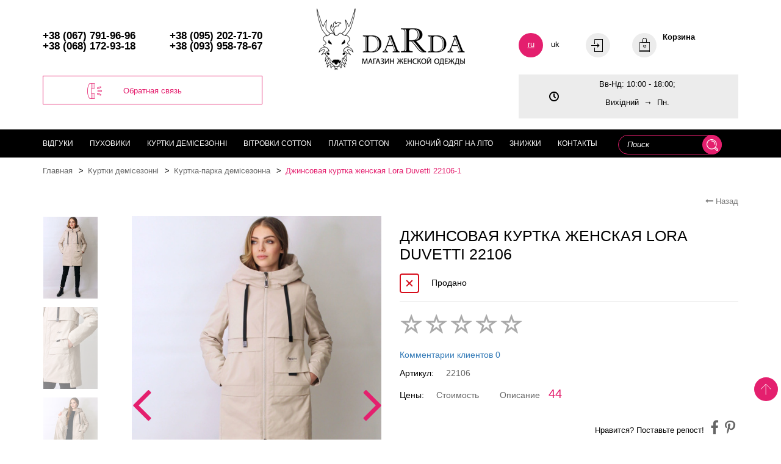

--- FILE ---
content_type: text/html; charset=UTF-8
request_url: https://darda.com.ua/magazin/dzhinsovaya-kurtka-zhenskaya-lora-duvetti-22106.html
body_size: 14537
content:
<!DOCTYPE html><html lang="ru"><head><link rel="shortcut icon" href="/img/fav.ico" type="image/ico"><meta charset="UTF-8"/><meta name="viewport" content="width=device-width, initial-scale=1"><title>Джинсовая куртка женская Lora Duvetti 22106 купить Украине</title><meta name="description" content="Купить Джинсовую Куртку Парку на весну 2022 без посредников ❤️ Стильные женские джинсовые куртки утепленные демисезонные "><meta name="keywords" content=""><meta name="robots" content="index, follow"><meta property="og:description" content="Купить Джинсовую Куртку Парку на весну 2022 без посредников ❤️ Стильные женские джинсовые куртки утепленные демисезонные "><meta property="og:image" content="https://storage.darda.com.ua/source/product/22106/dzhinsovaya-kurtka-zhenskaya-22106.jpg"><link href="https://darda.com.ua/magazin/dzhinsovaya-kurtka-zhenskaya-lora-duvetti-22106.html" rel="canonical"><link href="/uk/magazin/dzhinsovaya-kurtka-zhenskaya-lora-duvetti-22106.html" rel="alternate" hreflang="uk"><link href="/assets/css-compress/8383db4eb1d450b338818971562b9861.css?v=1659422097" rel="stylesheet"><script type="text/javascript">window.rating_34587ebe={"displayOnly":true,"size":"sm","language":"ru"};
window.rating_03be5b08={"size":"md","step":1,"language":"ru"};
var links={"colors":"/catalog/size-list","urladd":"/cart/addtocart","urlget":"/cart/get","urlcart":"/cart/cart","urlcount":"/cart/count","urlchange":"/cart/change","urlclear":"/cart/clear","urldel":"/cart/del","urlpopup":"/cart/preview","login":"/user/sign-in/login"};
var vars={"is_guest":true};</script> <meta name="csrf-param" content="_csrf"><meta name="csrf-token" content="36gbcRjxfYFQYnh-IZk_l2Go3b6lEkSQ-wgg9galnWEF71G6B981HXxSUVVHghbSSmnYFwkHYjfaUCHPZlczow=="><script type="application/ld+json">
{"@context":"http://schema.org/","@type":"Product","name":"Джинсовая куртка женская Lora Duvetti 22106-1","image":["https://storage.darda.com.ua/source/product/22106/dzhinsovaya-kurtka-zhenskaya-22106.jpg","https://storage.darda.com.ua/source/product/22106/dzhinsovaya-kurtka-zhenskaya-22106-1.jpg","https://storage.darda.com.ua/source/product/22106/dzhinsovaya-kurtka-zhenskaya-22106-2.jpg","https://storage.darda.com.ua/source/product/22106/dzhinsovaya-kurtka-zhenskaya-22106-3.jpg","https://storage.darda.com.ua/source/product/22106/dzhinsovaya-kurtka-zhenskaya-22106-5.jpeg"],"description":"Купить Джинсовую Куртку Парку на весну 2022 без посредников ❤️ Стильные женские джинсовые куртки утепленные демисезонные ","mpn":"22106","sku":"22106","brand":{"@type":"Thing","name":"Lora Duvetti новая лимитированная коллекция Весна-Осень 2022"},"offers":{"@type":"Offer","priceCurrency":"UAH","price":"0.00","url":"https://darda.com.ua/magazin/dzhinsovaya-kurtka-zhenskaya-lora-duvetti-22106.html","availability":"http://schema.org/InStock","seller":{"@type":"Organization","name":"Darda"}}}</script><script type="application/ld+json">[{"@context":"http://schema.org/","@type":"BreadcrumbList","itemListElement":[{"@type":"ListItem","position":1,"name":"Куртки демісезонні","item":"https://darda.com.ua/catalog/kurtki-zhenskie"},{"@type":"ListItem","position":2,"name":"Куртка-парка демісезонна","item":"https://darda.com.ua/catalog/kurtki-zhenskie/kurtka-parka-zhenskaya"},{"@type":"ListItem","position":3,"name":"Джинсовая куртка женская Lora Duvetti 22106-1","item":"https://darda.com.ua/magazin/dzhinsovaya-kurtka-zhenskaya-lora-duvetti-22106.html"}]}]</script><meta property="og:type" content="website"><meta property="og:title" content="Джинсовая куртка женская Lora Duvetti 22106 купить Украине"><meta property="og:url" content="https://darda.com.ua/magazin/dzhinsovaya-kurtka-zhenskaya-lora-duvetti-22106.html"><script async src="https://www.googletagmanager.com/gtag/js?id=UA-109306198-1"></script><script>
window.dataLayer = window.dataLayer || [];
function gtag(){dataLayer.push(arguments);}
gtag('js', new Date());
gtag('config', 'UA-109306198-1');
</script></head><body id="0" name="0"><header><div class="container"><div class="row header__top"><div class="col-md-4 col-md-push-4 logo"><a href="/"><img src="/img/logo_ru.png" alt="darda-logo"></a> </div><div class="col-md-4 col-md-pull-4"><div class="phone clearfix"><a href="tel:+38(067)791-96-96"> +38 (067) 791-96-96</a><a href="tel:+38(095)202-71-70"> +38 (095) 202-71-70</a><a href="tel:+38(068)172-93-18"> +38 (068) 172-93-18</a><a href="tel:+38(093)958-78-67"> +38 (093) 958-78-67</a></div><div class="callback-butn-holder"><a href="#" data-toggle="modal" data-target="#call-back"
class="butn">Обратная связь<i
class="icon-callback"></i></a></div></div><div class="col-md-4 hidden-md-down"><div class="hidden-md-down__item"><div class="lang-swich"><a href="/magazin/dzhinsovaya-kurtka-zhenskaya-lora-duvetti-22106.html" class="active">ru</a><a href="/uk/magazin/dzhinsovaya-kurtka-zhenskaya-lora-duvetti-22106.html" >uk</a> </div></div><div class="hidden-md-down__item"><a class="login" href="#"><i class="icon-holder"><i class="icon-user"></i></i></a> </div><div class="hidden-md-down__item pull-right"><a href="#" class="basket"><div class="icon-holder"><div class="icon-basket"></div></div><strong>Корзина</strong><strong class="count-order"><b
class="prod"></b><b
class="summ"></b></strong></a><div class="basket-hover"><? //= $this->render('//cart/preview') ?></div></div><div class="hidden-md-down__item"><div class="schedule"><p>Вв-Нд: 10:00 - 18:00;</p><p>Вихідний&nbsp;&nbsp;<span style="font-size:14px">&rarr;&nbsp;</span>&nbsp;Пн.</p></div></div></div></div></div><div class="header__bottom"><div class="container"><div class="row"><div class="col-md-12"><div class="mobile-nav-line clearfix"><div id="hamburger" data-toggle="collapse" data-target="#nav"><span></span><span></span><span></span><span></span></div><ul class="user-controls"><li><a href="#" data-toggle="modal" data-target="#call-back" class="callback"><div class="icon-holder icon-holder_smaller"><i class="icon-callback"></i></div></a></li><li><div class="lang-swich"><a href="/magazin/dzhinsovaya-kurtka-zhenskaya-lora-duvetti-22106.html" class="active">ru</a><a href="/uk/magazin/dzhinsovaya-kurtka-zhenskaya-lora-duvetti-22106.html" >uk</a> </div></li><li><a class="login" href="#"><div class="icon-holder icon-holder_smaller"><div class="icon-user"></div></div></a> </li><li><a href="/cart/cart" class="basket"><div class="icon-holder icon-holder_smaller"><div class="icon-basket"></div></div></a></li></ul></div><ul id="nav"><li><form class="header__search" action="/catalog/search" method="get"><label><input type="text" name="serch_text"
placeholder="Поиск"
value=""></label><button type="submit" class="icon-search-white"></button></form></li><li><a href="/otzyvy-2">Відгуки </a></li><li class=" 8 "><a class=" " href="/catalog/puhoviki-zhenskie">Пуховики </a> <ul><li><a href="/catalog/puhoviki-zhenskie/dvostoronni-puhoviki-zinoci">Двосторонні пуховики </a></li><li><a href="/catalog/puhoviki-zhenskie/zimnee-palto">Зимове пальто тепле</a></li><li><a href="/catalog/puhoviki-zhenskie/kurtki-zimnie">Куртки зимові Автоледі Puffer</a></li><li><a href="/catalog/puhoviki-zhenskie/parka-s-naturalnym-mehom">Парка з натур. хутром</a></li><li><a href="/catalog/puhoviki-zhenskie/kurtka-parka-zimnyaya">Парка зимова</a></li><li><a href="/catalog/puhoviki-zhenskie/puhovik-odealo-palto-dlinnoe">Пуховик ковдра Oversize</a></li><li><a href="/catalog/puhoviki-zhenskie/puhoviki-bolshih-razmerov">Пуховики Plus Size</a></li><li><a href="/catalog/puhoviki-zhenskie/puhoviki-s-mehom">Пуховики з хутром зимові</a></li><li><a href="/catalog/puhoviki-zhenskie/puhoviki-bez-meha">Пуховики без хутра зимові</a></li><li><a href="/catalog/puhoviki-zhenskie/puhoviki-tinsulejt">Пуховики тінсулейт</a></li><li><a href="/catalog/puhoviki-zhenskie/puhovik-na-puhu">Пуховик пух-перо</a></li><li><a href="/catalog/puhoviki-zhenskie/puhoviki-z-naturalnim-hutrom">Пуховики з натур. хутром</a></li><li><a href="/catalog/puhoviki-zhenskie/dublanki-zinoci-osin-zuma">Дублянки жіночі</a></li></ul></li><li class=" 18 "><a class=" " href="/catalog/kurtki-zhenskie">Куртки демісезонні</a> <ul><li><a href="/catalog/kurtki-zhenskie/kurtki-bolshih-razmerov">Куртки великих розмірів 46-64</a></li><li><a href="/catalog/kurtki-zhenskie/dvustoronnie-kurtki">Двосторонні куртки жіночі</a></li><li><a href="/catalog/kurtki-zhenskie/kurtki-oversize">Куртки oversize</a></li><li><a href="/catalog/kurtki-zhenskie/plashh-palto">Плащ - Пальто</a></li><li><a href="/catalog/kurtki-zhenskie/kurtka-parka-zhenskaya">Куртка-парка демісезонна</a></li><li><a href="/catalog/kurtki-zhenskie/molodyozhnye-kurtki-korotkie">Молодіжні куртки короткі</a></li><li><a href="/catalog/kurtki-zhenskie/zhiletki-zhilety">Жилетки</a></li><li><a href="/catalog/kurtki-zhenskie/kurtki-osen-vesna-2016">Куртки осінь розпродаж</a></li><li><a href="/catalog/kurtki-zhenskie/plasch-trench">Плащ тренч </a></li><li><a href="/catalog/kurtki-zhenskie/bomber">Бомбер</a></li></ul></li><li class=" 32 "><a class=" " href="/catalog/vetrovki-zhenskie">Вітровки cotton </a> <ul><li><a href="/catalog/vetrovki-zhenskie/vetrovki-dlya-polnykh-zhenshhin">Вітровки великих розмірів</a></li><li><a href="/catalog/vetrovki-zhenskie/dzhinsovye-kurtki">Джинсові куртки блейзери</a></li><li><a href="/catalog/vetrovki-zhenskie/kardigany">Кардигани жіночі</a></li><li><a href="/catalog/vetrovki-zhenskie/rubashki-zhakety">Сорочки жакети жіночі</a></li><li><a href="/catalog/vetrovki-zhenskie/pidzhak-zhinochij">Піджак жіночий джинсовий</a></li></ul></li><li class=" 635 "><a class=" " href="/catalog/plate-safari">Плаття cotton</a> <ul><li><a href="/catalog/plate-safari/plate-sarafany">Плаття Plus Size</a></li></ul></li><li class=" 24 "><a class=" " href="/catalog/zhenskaya-odezhda-leto">Жіночий одяг на літо</a> <ul><li><a href="/catalog/zhenskaya-odezhda-leto/bryuki-zhenskie-bridzhi">Брюки жіночі</a></li><li><a href="/catalog/zhenskaya-odezhda-leto/shorty-zhenskie">Шорти жіночі</a></li><li><a href="/catalog/zhenskaya-odezhda-leto/yubki">Спідниці</a></li><li><a href="/catalog/zhenskaya-odezhda-leto/odezhda-bolshyh-razmerov">Одяг великих розмірів</a></li></ul></li><li class=" 78 "><a class=" " href="/catalog/skidki">Знижки</a> <ul><li><a href="/catalog/skidki/rasprodazha-puhovikov">Розпродаж пуховиків</a></li><li><a href="/catalog/skidki/rasprodazha-kurtok-plashhej-palto">Розпродаж курток</a></li><li><a href="/catalog/skidki/rasprodazha-odezhdy-na-leto">Розпродаж одягу на літо</a></li></ul></li><li><a href="/contact">Контакты</a></li></ul></div></div></div></div></header><div id="tovar_modal" role="dialog" class="modal my-modal fade popup"><div class="modal-dialog"><div class="modal-content"><div data-dismiss="modal" class="remove"></div><div class="form-wrapper callback-wrapper" style="margin-bottom: 8%;"></div></div></div></div><div id="message_modal" role="dialog" class="modal my-modal fade popup"><div class="modal-dialog"><div class="modal-content"><div data-dismiss="modal" class="remove"></div><div class="form-wrapper callback-wrapper"></div></div></div></div><div id="user_modal" role="dialog" class="modal my-modal fade popup"><div class="modal-dialog"><div class="modal-content"><div data-dismiss="modal" class="remove"></div><div class="form-wrapper callback-wrapper"></div></div></div></div><main><div class="container margin_inherit"><ul class="bread-crumb clearfix"><li><a href="/">Главная</a></li><li><a href="/catalog/kurtki-zhenskie">Куртки демісезонні</a></li><li><a href="/catalog/kurtki-zhenskie/kurtka-parka-zhenskaya">Куртка-парка демісезонна</a></li><li ><a class="active">Джинсовая куртка женская Lora Duvetti 22106-1</a></li></ul><div class="go-back-wrapper"><a href=""
class="go-back"><i aria-hidden="true" class="fa fa-long-arrow-left"></i> Назад</a></div><div class="row"><div class="col-md-6"><div class="row"><div class="col-lg-push-3 col-lg-9"><div class="slider-product"><div><div class="product-slider__item"><img class="zoom" src="https://storage.darda.com.ua/cache/product/22106/dzhinsovaya-kurtka-zhenskaya-22106.jpg?w=481&amp;h=710&amp;q=95&amp;fit=crop-top&amp;s=d6071518289287dcdd172d8c7195b733" alt="Джинсовая куртка женская 22106" title="Джинсовая куртка парка женская" data-large="https://storage.darda.com.ua/cache/product/22106/dzhinsovaya-kurtka-zhenskaya-22106.jpg?fit=max&amp;s=7d1cefc9909d54bcb5370ee2eedbd0b4"> </div></div><div><div class="product-slider__item"><img class="zoom" src="https://storage.darda.com.ua/cache/product/22106/dzhinsovaya-kurtka-zhenskaya-22106-1.jpg?w=481&amp;h=710&amp;q=95&amp;fit=crop-top&amp;s=fd9ed6d1aa60392bc6c6466434a014f2" alt="Джинсовая куртка женская 22106-1" title="Джинсовая куртка с накладными карманами" data-large="https://storage.darda.com.ua/cache/product/22106/dzhinsovaya-kurtka-zhenskaya-22106-1.jpg?fit=max&amp;s=2aa3c6c6f059c9d43eca73ecbd9b1399"> </div></div><div><div class="product-slider__item"><img class="zoom" src="https://storage.darda.com.ua/cache/product/22106/dzhinsovaya-kurtka-zhenskaya-22106-2.jpg?w=481&amp;h=710&amp;q=95&amp;fit=crop-top&amp;s=efa84fa0c5ca0a25299f3846c9e25425" alt="Джинсовая куртка женская 22106-2" title="Джинсовая куртка утепленная" data-large="https://storage.darda.com.ua/cache/product/22106/dzhinsovaya-kurtka-zhenskaya-22106-2.jpg?fit=max&amp;s=82d07399c8dc9a0f6e60836771c1040e"> </div></div><div><div class="product-slider__item"><img class="zoom" src="https://storage.darda.com.ua/cache/product/22106/dzhinsovaya-kurtka-zhenskaya-22106-3.jpg?w=481&amp;h=710&amp;q=95&amp;fit=crop-top&amp;s=74635aee48e907686e2cf4ae8a2193a3" alt="Джинсовая куртка женская 22106-3" title="Джинсовая куртка бежевая" data-large="https://storage.darda.com.ua/cache/product/22106/dzhinsovaya-kurtka-zhenskaya-22106-3.jpg?fit=max&amp;s=5e8bda3f58ca5a004a6c539f5c27c695"> </div></div><div><div class="product-slider__item"><img class="zoom" src="https://storage.darda.com.ua/cache/product/22106/dzhinsovaya-kurtka-zhenskaya-22106-5.jpeg?w=481&amp;h=710&amp;q=95&amp;fit=crop-top&amp;s=56f988b58d77b88bd5e683384a21e58a" alt="Джинсовая куртка женская 22106-5" title="Джинсовая куртка с капюшоном" data-large="https://storage.darda.com.ua/cache/product/22106/dzhinsovaya-kurtka-zhenskaya-22106-5.jpeg?fit=max&amp;s=7332000e13b2f75b84d1d88b1b8a47e0"> </div></div></div></div><div class="col-lg-pull-9 col-lg-3"><div class="slider-product-thumb"><div><div class="thumb-item"><img class="no_zoom" src="https://storage.darda.com.ua/cache/product/22106/dzhinsovaya-kurtka-zhenskaya-22106.jpg?w=98&amp;h=134&amp;q=95&amp;fit=crop-top&amp;s=0f4ff1485841e23d13f40a74ab33e8e4" alt="Джинсовая куртка женская 22106" title="Джинсовая куртка парка женская"> </div></div><div><div class="thumb-item"><img class="no_zoom" src="https://storage.darda.com.ua/cache/product/22106/dzhinsovaya-kurtka-zhenskaya-22106-1.jpg?w=98&amp;h=134&amp;q=95&amp;fit=crop-top&amp;s=0d9e06e5a7ef36d1b8b2770a0b152802" alt="Джинсовая куртка женская 22106-1" title="Джинсовая куртка с накладными карманами"> </div></div><div><div class="thumb-item"><img class="no_zoom" src="https://storage.darda.com.ua/cache/product/22106/dzhinsovaya-kurtka-zhenskaya-22106-2.jpg?w=98&amp;h=134&amp;q=95&amp;fit=crop-top&amp;s=abac17e8e75bf30cf8a954ebaeca2673" alt="Джинсовая куртка женская 22106-2" title="Джинсовая куртка утепленная"> </div></div><div><div class="thumb-item"><img class="no_zoom" src="https://storage.darda.com.ua/cache/product/22106/dzhinsovaya-kurtka-zhenskaya-22106-3.jpg?w=98&amp;h=134&amp;q=95&amp;fit=crop-top&amp;s=74575462a0df95d379cea044a8dbb052" alt="Джинсовая куртка женская 22106-3" title="Джинсовая куртка бежевая"> </div></div><div><div class="thumb-item"><img class="no_zoom" src="https://storage.darda.com.ua/cache/product/22106/dzhinsovaya-kurtka-zhenskaya-22106-5.jpeg?w=98&amp;h=134&amp;q=95&amp;fit=crop-top&amp;s=ec323b5efd69dd829276165dd00c425d" alt="Джинсовая куртка женская 22106-5" title="Джинсовая куртка с капюшоном"> </div></div></div></div></div></div><div class="col-md-6"><div class="product-card"><h1 class="product-card__title">Джинсовая куртка женская Lora Duvetti 22106</h1><div class="product-card__availability product-card__availability_no"><b>Продано</b></div><div class="product-card__characteristic mobile-star"><input type="text" id="catalogproduct-ratingtotal" class="rating-loading" name="CatalogProduct[ratingTotal]" data-krajee-rating="rating_34587ebe"> </div><div class="product-card__characteristic"><a data-toggle="tab" href="#menu3"
id="reviews">Комментарии клиентов 0</a></div><div class="product-card__characteristic"><div class="product-card__characteristic-name">Артикул:</div><div class="product-card__characteristic-parametr">22106</div></div><div class="fuckup">
Пожалуйста выберите размер и цвет!!!! </div><div class="product-card__characteristic product-card__price"><div class="product-card__characteristic-name">Цены:</div><div class="product-card__characteristic-parametr">Стоимость <strong></strong></div><div class="product-card__characteristic-parametr product-card__characteristic-parametr_red">Описание <strong>44</strong></div></div></div><div class="product-card__butn-holder clearfix"><div class="soc-icons"><ul><li class="artilce_wrapper"><p>Нравится? Поставьте репост!</p></li><li><a target="_blank" href="https://www.facebook.com/sharer.php?u=https://darda.com.ua/magazin/dzhinsovaya-kurtka-zhenskaya-lora-duvetti-22106.html&images=https://storage.darda.com.ua/source/product/22106/dzhinsovaya-kurtka-zhenskaya-22106.jpg"><i aria-hidden="true" class="fa fa-facebook"></i></a></li><li><a target="_blank" href="http://pinterest.com/pin/create/button/?url=https://darda.com.ua/magazin/dzhinsovaya-kurtka-zhenskaya-lora-duvetti-22106.html&media=https://storage.darda.com.ua/source/product/22106/dzhinsovaya-kurtka-zhenskaya-22106.jpg&description=%D0%94%D0%B6%D0%B8%D0%BD%D1%81%D0%BE%D0%B2%D0%B0%D1%8F+%D0%BA%D1%83%D1%80%D1%82%D0%BA%D0%B0+%D0%B6%D0%B5%D0%BD%D1%81%D0%BA%D0%B0%D1%8F+Lora+Duvetti+22106"><i aria-hidden="true" class="fa fa-pinterest-p"></i></a></li> </ul></div></div><div class="product-card__characteristic"><div class="product-card__characteristic-name">Країна виробник:</div><div class="product-card__characteristic-parametr">Китай фабричный пошив, премиум класс. Лимитированная серия.</div></div><div class="product-card__characteristic"><div class="product-card__characteristic-name">Довжина:</div><div class="product-card__characteristic-parametr">середньої довжини 80 см</div></div><div class="product-card__characteristic"><div class="product-card__characteristic-name">Фасон:</div><div class="product-card__characteristic-parametr">прямий покрій с расширением по бёдрам</div></div><div class="product-card__characteristic"><div class="product-card__characteristic-name">Склад ткани:</div><div class="product-card__characteristic-parametr">джинс плотный очень высокого качества</div></div><div class="product-card__characteristic"><div class="product-card__characteristic-name">Підкладка:</div><div class="product-card__characteristic-parametr">polyester 100 %, стеганая внутри</div></div><div class="product-card__characteristic"><div class="product-card__characteristic-name">Утеплювач:</div><div class="product-card__characteristic-parametr">синтепон тонкий слой</div></div><div class="product-card__characteristic"><div class="product-card__characteristic-name">Демісезонний одяг Весна - Осінь:</div><div class="product-card__characteristic-parametr">куртка джинсовая, куртка-парка женская утепленная</div></div><div class="product-card__characteristic"><div class="product-card__characteristic-name">Капюшон:</div><div class="product-card__characteristic-parametr">цільний покрій</div></div><div class="product-card__characteristic"><div class="product-card__characteristic-name">Застібка:</div><div class="product-card__characteristic-parametr"> блискавка</div></div><div class="product-card__characteristic"><div class="product-card__characteristic-name">Кишені:</div><div class="product-card__characteristic-parametr">накладні 2 штуки</div></div><div class="product-card__characteristic"><div class="product-card__characteristic-name">Прикраси та аксесуари:</div><div class="product-card__characteristic-parametr">кокетка и фирменные нашивки, розпірки боковые декоративные</div></div><div class="product-card__characteristic"><div class="product-card__characteristic-name">Колір:</div><div class="product-card__characteristic-parametr">бежевий № 01</div></div><div class="product-card__characteristic"><div class="product-card__characteristic-name"> Розмірна лінійка:</div><div class="product-card__characteristic-parametr">N ☞ норма 44</div></div><div class="product-card__characteristic"><div class="product-card__characteristic-name">Бренд:</div><div class="product-card__characteristic-parametr">Lora Duvetti новая лимитированная коллекция Весна-Осень 2022</div></div><div class="product-card__characteristic"><div class="product-card__characteristic-name">Догляд за одягом:</div><div class="product-card__characteristic-parametr"> ручне прання, прання в автомат машині не более +30 градусов, прасування с отпариванием в режиме "хлопок, лён" через фланелевую ткань, сушити на плечиках в домашних условиях или в тени</div></div></div><div class="col-md-12"><ul class="tab-nav"><li class="active"><a data-toggle="tab" href="#home">Описание<i
class="icon-tab icon-book"></i></a></li><li><a data-toggle="tab" href="#menu1">Примерочная<i
class="icon-tab icon-hanger"></i></a></li><li><a data-toggle="tab" href="#menu2">Доставка и оплата<i
class="icon-tab icon-box"></i></a></li><li><a data-toggle="tab" href="#menu3">Отзывы<i
class="icon-tab icon-dialogue"></i></a></li></ul><div class="tab-content tab-comment"><div id="home" class="tab-pane fade in active"><div class="article-wrapper"><h2>Джинсовая куртка парка женская купить в Украине от производителя&nbsp;&nbsp;Lora Duvetti без посредников советуем в интернет магазине Darda</h2></div></div><div id="menu1" class="tab-pane fade"><div class="article-wrapper"><table border="1" cellpadding="1" cellspacing="1" style="width:200px"><caption><p><span style="color:rgb(255, 0, 0)">Внимание!</span>&nbsp;Куртка парка прекрасно подойдет на девушку с параметрами фигуры Ог 89-93&nbsp;см, Об 90-98 см, ростом до 168-170&nbsp;см&nbsp;</p><p>&nbsp;</p><p><span style="color:#FF0000">Замеры куртки в готовом виде по верху изделия</span></p></caption><tbody><tr><td>Размер</td><td>44</td></tr><tr><td>Обхват по груди</td><td>100</td></tr><tr><td>Обхват по бедрам</td><td>108</td></tr><tr><td>Длина рукава</td><td>63</td></tr><tr><td>Длина изделия по спинке</td><td>80</td></tr></tbody></table><p>&nbsp;</p><p>&nbsp;</p><p>&nbsp;</p></div></div><div id="menu2" class="tab-pane fade"><div class="article-wrapper"><h2>Важлива інформація для безпечного придбання одягу Darda&nbsp;</h2><ol style="margin-left:40px"><li>Бронювати товар після консультації можна лише на 1 робочий день.</li><li>Якщо з будь-яких причин, що склалися, не встигли викупити товар, передзвоніть своєму консультанту і уточніть його наявність на торговій точці.</li><li>Доставка товару в пік сезону може бути в термін від&nbsp; до 4&nbsp;днів через велике навантаження, вибачте за незручність. У несезонний період: 1-2 дні з моменту&nbsp;оплати за товар.</li></ol><p style="text-align:center">Режим роботи.</p><ol style="margin-left:40px"><li>Понеділок, четвер &ndash; вихідні дні.&nbsp;</li><li>Робочі дні: вівторок, середа, п&#39;ятниця, субота, неділя.</li><li>Обробка оформлених замовлень на сайті, виконується протягом робочого дня, у пік сезону до 2 днів. Велике прохання, якщо ви оформили замовлення на сайті, дочекайтеся дзвінка або повідомлення у вайбер від оператора-консультанта.</li><li>Попередня консультація перед оформленням замовлення, можлива в онлайн коментарях до товару або по телефону.</li><li>Для замовлень та перегляду відео товару також доступні сторінки:&nbsp;&nbsp;<a href="https://www.instagram.com/darda_company/">https://www.instagram.com/darda_company/</a> &nbsp; ,&nbsp;&nbsp; <a href="https://www.instagram.com/darda.com.ua/">https://www.instagram.com/darda.com.ua/</a>&nbsp;.</li></ol><h2>способи доставки&nbsp;</h2><ol style="margin-left:40px"><li>Самовивіз.</li><li>Нова пошта - за тарифами перевізника оплачує покупець.</li></ol><h3 style="text-align:center">ОПЛАТА</h3><ol style="margin-left:40px"><li>Готівкова. Просимо відвідати наші торгові точки у Хмельницькому, поміряти одяг та сплатити його на місці. Ми завжди раді новим покупцям!</li><li>Безготівковий. Онлайн продажа 100% передплата + 1%.&nbsp;<span style="font-size:14px">(Послуги Нової пошти не входять у вартість товару)</span><span style="font-size:14px">.</span></li></ol><h3 style="text-align:center">ОМІН ТОВАРУ&nbsp;</h3><ol style="margin-left:40px"><li>У разі, якщо не підійшов розмір, ви можете повернути товар, натомість отримати іншу модель або розмір, якщо є такий у наявності.</li><li><span style="color:rgb(255, 0, 0); font-size:14px">Важливо!&nbsp;</span>Не забудьте оплатити п<span style="font-size:14px">ослуги Нової пошти при отриманні чи повертанні товару в разі обміну&nbsp;</span>.</li><li><span style="color:rgb(255, 0, 0)">Важливо!&nbsp;</span> Для вдалого підбору розміру, скористайтесь таблицею вимірів товару та консультацією продавця.&nbsp;</li></ol><h3 style="text-align:center">ПОВЕРНЕННЯ ТОВАРУ БЕЗ ПРОБЛЕМ - поважаємо права споживачів</h3><ol style="margin-left:40px"><li>Повернути товар можна протягом 14 днів з дня покупки до моменту отримання його в інтернет-магазин.&nbsp;Поставтеся відповідально до термінів обміну та повернення одягу, який ви купуєте у відповідний сезон.&nbsp;</li><li>Строки на примірку і рішення повернути сезонний товар після покупки просимо скоротити до 2 діб, на несезонний товар див. пункт. №1.</li><li><span style="color:rgb(255, 0, 0)">Важливо! </span>Ви можете скористатись<span style="color:rgb(255, 0, 0)"> &quot;легким повертанням&quot;</span> від Нової Пошти, якщо товар був<span style="color:rgb(255, 0, 0)"> оплочений вами 100% передоплатою.&nbsp;</span>Послугою &laquo;Легке повернення&raquo; від Нової пошти може скористатися отримувач товару, який хоче безкоштовно повернути його продавцю. Ця послуга доступна в мобільному додатку або онлайн-кабінеті користувача.</li><li>&nbsp;Якщо ви не скористались по мобільному додатку послугою<span style="color:#FF0000">&nbsp;&laquo;Легке повернення&raquo; від Нової пошти</span>, то маєте <span style="color:#FF0000">сплатити його самостійно</span>.</li></ol><p><img alt="" src="https://storage.darda.com.ua/source/product/Нова пошта/umovu-perevirku-tovariv-darda.jpg" style="height:600px; width:600px" /></p><p><img alt="" src="https://storage.darda.com.ua/source/product/%D0%9D%D0%BE%D0%B2%D0%B0%20%D0%BF%D0%BE%D1%88%D1%82%D0%B0/perevirku-tovariv-na-poshti.jpg" style="height:600px; width:600px" /><img alt="" src="https://storage.darda.com.ua/source/product/%D0%9D%D0%BE%D0%B2%D0%B0%20%D0%BF%D0%BE%D1%88%D1%82%D0%B0/nemozluve-povernenna.jpg" style="height:600px; width:600px" /></p><p style="margin-left:40px"><span style="color:rgb(255, 0, 0)">Звертаємо увагу!&nbsp;</span> &nbsp; Зовнішній вигляд та комплектність товару мають бути перевірені Покупцем у момент отримання посилки у відділенні Нової Пошти. У разі виявлення пошкоджень, підтвердіть дефект за допомогою фото, зафіксувавши цей факт у присутності свідків (кур&#39;єр, співробітник доставки товару).&nbsp;&nbsp;</p><p>Ми цінуємо свою репутацію, тому стільки років сайт Darda має високий рейтинг довіри покупців!</p></div></div><div id="menu3" class="tab-pane fade"><div class="comment-wrapper" id="87d3962015129"><div id="comment-pjax-container-w0" data-pjax-container="" data-pjax-timeout="20000"> <div class="comments row"><div class="col-md-12 col-sm-12"><div class="add-review-butn-holder" style="margin-bottom: 10px"><a href="#" id="modal_btn" data-toggle="modal" data-target="#feedback-review" class="butn">Добавить отзыв</a></div><div id="feedback-review" role="dialog" class="modal my-modal popup"><div class="modal-dialog"><div class="modal-content"><div data-dismiss="modal" class="remove"></div><div class="form-wrapper callback-wrapper"><form id="comment-form" class="comment-box" action="/comment/default/create?entity=%C3%8D%C2%BF%C3%89%C3%AC%C2%B9%C3%8F%C2%8DdA%C2%A0%C2%B7%26%C3%81%0C%C2%88E2c2126bfe68100b5f95b5a412ada6da3291e057ae6eb8d9e2b7f8984965e9cfb%C3%A1Q%60%06L%C3%83%C2%AF%03%60%C3%BB%C3%BF%C3%A1%C3%BD%C2%98%C3%A0I%C2%8B%C2%A5c%C2%8E%C3%9A%C2%86%07%C3%83%3Fc%C3%A1%28%05%3C%C3%A1%C3%B3%C2%80%27%06%C3%8C%1C%C3%98B%C2%B0%C2%B5%C2%A4%C2%BA%C3%BC%C2%81J%13%06B%0C%C2%B0%C3%A06%C2%AD%3F-I%28u%C3%AF%C2%A6%C2%A5%5D%C3%96%C2%AD%C3%A4%C3%ADe%0D%C3%ACX%C3%B5%C2%B0%C3%BF%C2%A9P%01%C3%95%C2%B1%C2%B7%C3%80%21%1F%C3%8F%C3%B0%02%C2%B8%2A%C3%93n%18%C2%B7%C2%AC%C2%B4S%C3%B9%C2%85%C2%A6%C2%9BY%C3%B4j%21%C3%BF%C2%AA%1D%C3%A8o%C3%AA%C2%85%C3%91%C2%BB" method="post"><input type="hidden" name="_csrf" value="36gbcRjxfYFQYnh-IZk_l2Go3b6lEkSQ-wgg9galnWEF71G6B981HXxSUVVHghbSSmnYFwkHYjfaUCHPZlczow=="><div class="form-group field-commentmodel-rating"><div class="input-row"><label class="control-label" for="commentmodel-rating">Рейтинг</label><input type="text" id="commentmodel-rating" class="rating-loading" name="CommentModel[rating]" data-comment="rating" data-krajee-rating="rating_03be5b08"><div class="help-block"></div></div></div><div class="form-group field-commentmodel-name"><div class="input-row"><label class="control-label" for="commentmodel-name">Name</label><textarea id="commentmodel-name" class="form-control" name="CommentModel[name]" rows="1" placeholder="Имя" data-comment="name"></textarea><div class="help-block"></div></div></div><div class="form-group field-commentmodel-email"><div class="input-row"><textarea id="commentmodel-email" class="form-control" name="CommentModel[email]" rows="1" placeholder="Эл. адрес" data-comment="email"></textarea><div class="help-block"></div></div></div> <div class="form-group field-commentmodel-content required"><div class="input-row"><label class="control-label" for="commentmodel-content">Содержание</label><textarea id="commentmodel-content" class="form-control" name="CommentModel[content]" rows="4" placeholder="Добавить комментарий" data-comment="content" aria-required="true"></textarea><div class="help-block"></div></div></div> <div class="form-group field-commentmodel-picture"><label class="control-label" for="commentmodel-picture">Изображение</label><div><input type="hidden" id="commentmodel-picture" class="empty-value" name="CommentModel[picture]"><input type="file" id="w1" name="_fileinput_w1" multiple></div><div class="help-block"></div></div> <div class="form-group field-commentmodel-parentid"><input type="hidden" id="commentmodel-parentid" class="form-control" name="CommentModel[parentId]" data-comment="parent-id"></div> <div class="comment-box-partial"><div class="button-container show"><a id="cancel-reply" class="pull-right" href="#" data-action="cancel-reply">Нажмите здесь, чтобы отменить ответ.</a> <div class="input-row text-center"><button type="submit" class="butn">Отправить отзыв</button> </div></div></div></form> <div class="clearfix"></div></div></div></div></div><div class="comment-form-container" style="margin-bottom: 10px;z-index:100"></div><ol id="w2" class="comments-list"><div class="empty"></div></ol> </div></div></div></div></div></div></div></div></div></main><footer><div class="container"><a href="#" class="go-to-top"></a><div class="row"><div class="col-sm-6 col-md-4 logo"><a href="/"><img src="/img/logo_wh.png" alt="darda-logo"></a> </div><div class="col-sm-6 col-md-2 footer__nav"><h3>Полезное</h3><ul><li><a href="/magazin">Товары</a></li> <li><a href="/otzyvy-2">Відгуки </a></li><li><a href="/razmernaya-setka">Розмірна сітка жіночого одягу</a></li><li><a href="/konfidentsialnost">Конфіденційність та захист покупців</a></li><li><a href="/obsluzhivanie-klientov">Обслуговування клієнтів Darda</a></li><li><a href="/vozvrat-tovara">Повернення товару та обмін </a></li><li><a href="/contact">Контакты</a></li></ul></div><div class="col-sm-6 col-md-3 col-lg-4"><h3>Подписатся</h3><div id="p0" data-pjax-container="" data-pjax-timeout="1000"><form id="subscribe" action="/subscribe" method="post" data-pjax="1"><input type="hidden" name="_csrf" value="36gbcRjxfYFQYnh-IZk_l2Go3b6lEkSQ-wgg9galnWEF71G6B981HXxSUVVHghbSSmnYFwkHYjfaUCHPZlczow=="><div class=" field-subscribes-email required"><input type="email" id="subscribes-email" class="" name="Subscribes[email]" placeholder="Эл. почта" aria-required="true"><button type="submit" class="butn butn_pink" data-rel="subscribe">Подписатся</button><p class="help-block help-block-error"></p></div></form> </div> </div><div class="col-sm-6 col-md-3 col-lg-2 social-links"><ul><li><a target="_blank" href="https://www.facebook.com/darda.magazin/"><i aria-hidden="true" class="fa fa-facebook"></i></a></li> <li><a target="_blank" href="https://www.pinterest.com/darda1shop/"><i aria-hidden="true" class="fa fa-pinterest-p"></i></a></li> <li><a target="_blank" href="https://www.instagram.com/darda_company/"><i aria-hidden="true" class="fa fa-instagram"></i></a></li> </ul></div></div></div></footer><div class="modal-hidden"><div id="call-back" role="dialog" class="modal my-modal fade popup"><div class="modal-dialog"><div class="modal-content"><div data-dismiss="modal" class="remove"></div><div id="p1" data-pjax-container="" data-pjax-timeout="1000"> <form id="call-back-form" class="form-wrapper callback-wrapper" action="/callback" method="post" data-pjax="1"><input type="hidden" name="_csrf" value="36gbcRjxfYFQYnh-IZk_l2Go3b6lEkSQ-wgg9galnWEF71G6B981HXxSUVVHghbSSmnYFwkHYjfaUCHPZlczow=="><div class="input-row field-callbackform-name required"><label class="control-label" for="callbackform-name">Имя</label><input type="text" id="callbackform-name" class="form-control" name="CallbackForm[name]" aria-required="true"><p class="help-block help-block-error"></p></div><div class="input-row field-callbackform-phone required"><label class="control-label" for="callbackform-phone">Телефон</label><input type="text" id="callbackform-phone" class="form-control" name="CallbackForm[phone]" data-plugin-inputmask="inputmask_aeb52415"><p class="help-block help-block-error"></p></div><div class="input-row field-callbackform-comment required"><label class="control-label" for="callbackform-comment">Комментарий</label><textarea id="callbackform-comment" class="form-control" name="CallbackForm[comment]" aria-required="true"></textarea><p class="help-block help-block-error"></p></div><div class="input-row"><button type="submit" class="butn" data-rel="call-back-form">Обратная связь</button></div></form> </div></div></div></div><div id="sizetable" role="dialog" class="modal my-modal fade popup"><div class="modal-dialog"><div class="modal-content width-auto"><div class="size-table"><div data-dismiss="modal" class="remove"></div></div></div></div></div><script src="/assets/d24f1783/jquery.min.js?v=1463765083"></script><script src="/assets/50e7c3ca/bootstrap-media-lightbox.min.js?v=1440674616"></script><script src="/assets/7c9b9ffc/js/swiper.min.js?v=1489151285"></script><script src="/assets/30bf000b/js/star-rating.min.js?v=1456675998"></script><script src="/assets/30bf000b/js/star-rating_locale_ru.js?v=1456675998"></script><script src="/assets/eedabbaf/js/kv-widgets.min.js?v=1487743133"></script><script src="/assets/ab594234/yii.js?v=1644482035"></script><script src="/assets/ff067cae/js/comment.js?v=1644415426"></script><script src="/assets/ab594234/yii.validation.js?v=1644482035"></script><script src="/assets/625c54a7/js/load-image.all.min.js?v=1487941928"></script><script src="/assets/236af7af/js/vendor/jquery.ui.widget.js?v=1490712251"></script><script src="/assets/236af7af/js/jquery.iframe-transport.js?v=1490712251"></script><script src="/assets/236af7af/js/jquery.fileupload.js?v=1490712251"></script><script src="/assets/236af7af/js/jquery.fileupload-process.js?v=1490712251"></script><script src="/assets/236af7af/js/jquery.fileupload-image.js?v=1490712251"></script><script src="/assets/236af7af/js/jquery.fileupload-validate.js?v=1490712251"></script><script src="/assets/276c772b/js/upload-kit.min.js?v=1484562747"></script><script src="/assets/ab594234/yii.activeForm.js?v=1644482035"></script><script src="/assets/b3f916a2/jquery.pjax.js?v=1457097887"></script><script src="/assets/cdb096b3/js/bootstrap.min.js?v=1469461915"></script><script src="/assets/249300fa/jquery-ui.min.js?v=1426258092"></script><script src="https://cdn.jsdelivr.net/lodash/4.17.4/lodash.min.js"></script><script src="/assets/5814b7ec/js/palette-color-picker.min.js?v=1644415427"></script><script src="/assets/5814b7ec/js/slick.min.js?v=1644415427"></script><script src="/assets/5814b7ec/js/main.min.js?v=1644415427"></script><script src="/assets/5814b7ec/js/basket.min.js?v=1644415427"></script><script src="/assets/5814b7ec/js/zoomsl.min.js?v=1644415427"></script><script src="/assets/5814b7ec/js/jquery.elevateZoom-3.0.8.min.js?v=1644415427"></script><script src="/assets/9a96752f/jquery.inputmask.bundle.js?v=1482415422"></script><script type="text/javascript">jQuery(document).ready(function () {
if(jQuery('#catalogproduct-ratingtotal').data('rating')){jQuery('#catalogproduct-ratingtotal').rating('destroy');}
jQuery('#catalogproduct-ratingtotal').rating(rating_34587ebe);
jQuery('#87d3962015129').comment({"pjaxContainerId":"#comment-pjax-container-w0","formSelector":"#comment-form"});
if(jQuery('#commentmodel-rating').data('rating')){jQuery('#commentmodel-rating').rating('destroy');}
jQuery('#commentmodel-rating').rating(rating_03be5b08);
jQuery('#w1').yiiUploadKit({"url":"/comment/default/photo-upload-inline?fileparam=_fileinput_w1","multiple":true,"sortable":false,"maxNumberOfFiles":10,"maxFileSize":null,"minFileSize":null,"acceptFileTypes":null,"files":null,"previewImage":true,"showPreviewFilename":false,"pathAttribute":"path","baseUrlAttribute":"base_url","pathAttributeName":"path","baseUrlAttributeName":"base_url","messages":{"maxNumberOfFiles":"Достигнуто максимальное кол-во файлов","acceptFileTypes":"Тип файла не разрешен","maxFileSize":"Файл слишком большой","minFileSize":"Файл меньше минимального размера"},"name":"CommentModel[picture]"});
jQuery('#comment-form').yiiActiveForm([{"id":"commentmodel-rating","name":"rating","container":".field-commentmodel-rating","input":"#commentmodel-rating","validateOnChange":false,"validateOnBlur":false,"validate":function(attribute,value,messages,deferred,$form){yii.validation.range(value,messages,{"range":["0","1","2","3","4","5"],"not":false,"message":"Значение «Рейтинг» неверно.","skipOnEmpty":1});yii.validation.number(value,messages,{"pattern":/^\s*[+-]?\d+\s*$/,"message":"Значение «Рейтинг» должно быть целым числом.","skipOnEmpty":1});}},{"id":"commentmodel-name","name":"name","container":".field-commentmodel-name","input":"#commentmodel-name","validateOnChange":false,"validateOnBlur":false,"validate":function(attribute,value,messages,deferred,$form){if((function(attribute,value){return $('#commentmodel-status').val()?0:1;})(attribute,value)){yii.validation.required(value,messages,{"message":"Необходимо заполнить «Name»."});}yii.validation.string(value,messages,{"message":"Значение «Name» должно быть строкой.","skipOnEmpty":1});}},{"id":"commentmodel-email","name":"email","container":".field-commentmodel-email","input":"#commentmodel-email","validateOnChange":false,"validateOnBlur":false,"validate":function(attribute,value,messages,deferred,$form){if((function(attribute,value){return $('#commentmodel-status').val()?0:1;})(attribute,value)){yii.validation.required(value,messages,{"message":"Необходимо заполнить «Email»."});}yii.validation.string(value,messages,{"message":"Значение «Email» должно быть строкой.","skipOnEmpty":1});yii.validation.email(value,messages,{"pattern":/^[a-zA-Z0-9!#$%&'*+\/=?^_`{|}~-]+(?:\.[a-zA-Z0-9!#$%&'*+\/=?^_`{|}~-]+)*@(?:[a-zA-Z0-9](?:[a-zA-Z0-9-]*[a-zA-Z0-9])?\.)+[a-zA-Z0-9](?:[a-zA-Z0-9-]*[a-zA-Z0-9])?$/,"fullPattern":/^[^@]*<[a-zA-Z0-9!#$%&'*+\/=?^_`{|}~-]+(?:\.[a-zA-Z0-9!#$%&'*+\/=?^_`{|}~-]+)*@(?:[a-zA-Z0-9](?:[a-zA-Z0-9-]*[a-zA-Z0-9])?\.)+[a-zA-Z0-9](?:[a-zA-Z0-9-]*[a-zA-Z0-9])?>$/,"allowName":false,"message":"Значение «Email» не является правильным email адресом.","enableIDN":false,"skipOnEmpty":1});}},{"id":"commentmodel-content","name":"content","container":".field-commentmodel-content","input":"#commentmodel-content","validateOnChange":false,"validateOnBlur":false,"validate":function(attribute,value,messages,deferred,$form){yii.validation.required(value,messages,{"message":"Комментарий не может быть пустым."});yii.validation.string(value,messages,{"message":"Значение «Содержание» должно быть строкой.","skipOnEmpty":1});}},{"id":"commentmodel-parentid","name":"parentId","container":".field-commentmodel-parentid","input":"#commentmodel-parentid","validateOnChange":false,"validateOnBlur":false,"validate":function(attribute,value,messages,deferred,$form){yii.validation.number(value,messages,{"pattern":/^\s*[+-]?\d+\s*$/,"message":"Значение «ID Родителя» должно быть целым числом.","skipOnEmpty":1});}}],[]);
jQuery(document).pjax("#comment-pjax-container-w0 a",{"push":false,"replace":false,"timeout":20000,"scrollTo":false,"container":"#comment-pjax-container-w0"});jQuery(document).on("submit","#comment-pjax-container-w0 form[data-pjax]",function(event){jQuery.pjax.submit(event,{"push":false,"replace":false,"timeout":20000,"scrollTo":false,"container":"#comment-pjax-container-w0"});});
jQuery('#subscribe').yiiActiveForm([],[]);
jQuery(document).pjax("#p0 a",{"push":false,"replace":false,"timeout":1000,"scrollTo":false,"container":"#p0"});jQuery(document).on("submit","#p0 form[data-pjax]",function(event){jQuery.pjax.submit(event,{"push":false,"replace":false,"timeout":1000,"scrollTo":false,"container":"#p0"});});
var inputmask_aeb52415={"mask":"+38 (999) 999 99 99"};
jQuery("#callbackform-phone").inputmask(inputmask_aeb52415);
jQuery('#call-back-form').yiiActiveForm([],[]);
jQuery(document).pjax("#p1 a",{"push":false,"replace":false,"timeout":1000,"scrollTo":false,"container":"#p1"});jQuery(document).on("submit","#p1 form[data-pjax]",function(event){jQuery.pjax.submit(event,{"push":false,"replace":false,"timeout":1000,"scrollTo":false,"container":"#p1"});});
});</script></body></html><script type="text/template" id="tmpl-cart_popup"><% if(short) {%><div class="basket-hover__title" style="text-align: center;"><%= empty %></div><%
}
else
{
models.forEach(function(model) { %><div class="basket-hover__item clearfix"><div class="basket-hover__img"><a href="<%= model.route %>"> <img src="<%= model.img %>" alt="<%= model.alt %>" title="<%= model.title %>"></a></div><div class="basket-hover__title"><a href="<%= model.route %>" style="color: black"><%= model.name %></a></div><div class="basket-hover__quantity"><div class="name"><%= quantity %></div><div class="value"><%= model.quantity %></div></div><div class="basket-hover__price"><div class="name"><%= sum %></div><div class="value"><%= model.cost %></div></div><% if(model.color) {%><div class="basket-hover__price"><div class="name"><%= color %>:</div><div class="value"><%= model.color %></div></div><% } %><% if(model.size){%><div class="basket-hover__price"><div class="name"><%= size %>:</div><div class="value"><%= model.size %></div></div><% } %></div><% }); %><div class="basket-hover__butns"><a href="<%= cart %>" class="butn butn_pink"><%= cart_name %></a><a href="<%= order %>" class="butn"><%= checkout %></a></div><% } %></script>

--- FILE ---
content_type: application/javascript; charset=utf-8
request_url: https://darda.com.ua/assets/5814b7ec/js/basket.min.js?v=1644415427
body_size: 1545
content:
!function(t){t.Cart={init:function(a){var e={content:".content",count:".prod span font",summ:".summ span font",add:".tocart",addattr:"catalogproduct-id",counta_event:"numbers-row",counta:".carts .actions .count input",countattr:"catalogproduct-id",countvattr:"value",del:".carts .actions .delete input",delattr:"catalogproduct-id",clear:".cartclear",topcart:".topcart",cart_popup:".basket-hover",urladd:"/cart/add/",urlget:"/cart/get/",urlcart:"/cart/",urlcount:"/cart/count/",urlclear:"/cart/clear/",urldel:"/cart/del/",urlpopup:"/cart/preview",type_message:"flash",time_message:3e3,interval:1e4};return t.extend(e,a),this.settings=e,t(this.settings.add).click(function(a){a.preventDefault(),t.Cart.add(this)}),t(this.settings.counta).on("blur",function(){t.Cart.count(this)}),t(this.settings.del).on("click",function(){t.Cart.del(this)}),t(this.settings.clear).on("click",function(){t.Cart.clear()}),this},add:function(a){t.ajax({url:t.Cart.settings.urladd,type:"post",dataType:"json",data:{id:t(a).attr(t.Cart.settings.addattr),size:t.Cart.get_size(),color_code:t.Cart.get_color()},success:function(a){t(document).trigger("not_fuckup"),t.Cart.showMessage(a.modal),t(t.Cart.settings.cart_popup).html(_.template(t("#tmpl-cart_popup").html())(a.cart_popup)),(a.count&&a.summ||0===a.count&&0===a.summ)&&(t(t.Cart.settings.count).html(a.count),t(t.Cart.settings.summ).html(a.summ))},error:function(){t(document).trigger("fuckup")}})},get_size:function(){return t(t.Cart.settings.size).val()},get_color:function(){return t(t.Cart.settings.color).attr(t.Cart.settings.color_attr)},get:function(){t.ajax({url:t.Cart.settings.urlget,type:"get",dataType:"json",data:{href:window.location.pathname},success:function(a){t(t.Cart.settings.cart_popup).html(_.template(t("#tmpl-cart_popup").html())(a.cart_popup)),t(document).trigger("user",a.user),(a.count&&a.summ||0===a.count&&0===a.summ)&&(t(t.Cart.settings.count).html(a.count),t(t.Cart.settings.summ).html(a.summ))}})},count:function(a){t.ajax({url:t.Cart.settings.urlcount,type:"post",dataType:"json",count:t(a).val(),data:"id="+t(a).attr(t.Cart.settings.countattr)+"&count="+t(a).val(),success:function(e){t("*["+t.Cart.settings.counsumttr+"="+e.id+"]").html(e.countcost),t(a).val(e.positioncount),t(t.Cart.settings.cart_popup).html(e.cart_popup),(e.count&&e.summ||0===e.count&&0===e.summ)&&(t(t.Cart.settings.count).html(e.count),t(t.Cart.settings.summ).html(e.summ))}})},change:function(a,e,s){t.ajax({url:t.Cart.settings.urlchange,type:"post",dataType:"json",count:t(context).val(),data:{id:a,color:e,size:s},success:function(a){t("*["+t.Cart.settings.counsumttr+"="+a.id+"]").html(a.countcost),t(t.Cart.settings.cart_popup).html(a.cart_popup),(a.count&&a.summ||0===a.count&&0===a.summ)&&(t(t.Cart.settings.count).html(a.count),t(t.Cart.settings.summ).html(a.summ))}})},del:function(a){t.ajax({url:t.Cart.settings.urldel,type:"post",dataType:"json",data:"id="+t(a).attr(t.Cart.settings.delattr),success:function(e){t(a).parent().parent(".basket-item").remove(),t(t.Cart.settings.cart_popup).html(e.cart_popup),t(t.Cart.settings.count).html(e.count),t(t.Cart.settings.summ).html(e.summ)}})},clear:function(){t.post(t.Cart.settings.urlclear,{},function(a){t(t.Cart.settings.content).html(a),t.Cart.get()})},showMessage:function(a){"alert"!==t.Cart.settings.type_message?"flash"===t.Cart.settings.type_message?(0===t(".flashmessage").length?t("<div />").addClass("flashmessage").html(a).hide().appendTo("body").fadeIn():t(".flashmessage").html(a),"number"==typeof t.Cart.message_time&&clearTimeout(t.Cart.message_time),t.Cart.message_time=setTimeout(function(){t(".flashmessage").fadeOut(function(){t(this).remove()})},t.Cart.settings.time_message)):"modal"===t.Cart.settings.type_message&&(t(t.Cart.settings.addmodal+" "+t.Cart.settings.addmodal_content).html(a),t(t.Cart.settings.addmodal).modal()):alert(a)}}}(jQuery);var settings={color:".color_picker.active_color",color_attr:"data-id",size:".sizepicker:visible",size_attr:"data-id",content:"#products",count:".prod",summ:".summ",add:".cart_butn",addattr:"name",counta_event:"numbers-row",popup:".basket",counta:".numbers-row input",countattr:"data-id",countvattr:"value",counsumttr:"data-cost-id",del:".basket-item__remove",delattr:"data-id",clear:".cartclear",addmodal:"#tovar_modal",addmodal_content:".form-wrapper",topcart:".count-order",cart_popup:".basket-hover",urladd:links.urladd,urlget:links.urlget,urlcart:links.urlcart,urlcount:links.urlcount,urlchange:links.urchange,urlclear:links.urlclear,urldel:links.urldel,urlpopup:links.urlpopup,type_message:"modal",time_message:3e3,interval:1e4};$.Cart.init(settings);

--- FILE ---
content_type: application/javascript; charset=utf-8
request_url: https://darda.com.ua/assets/50e7c3ca/bootstrap-media-lightbox.min.js?v=1440674616
body_size: 1871
content:
(function(b){var a=function(c,d){this.init(c,d)};a.DEFAULTS={gallery:true,caption:true};a.prototype.getOptions=function(c,d){d=b.extend({},a.DEFAULTS,c.data(),d);if(d.fontSet===undefined){d.fontSet=this.getFontSet()}return d};a.prototype.init=function(h,e){var g=this;this.options=this.getOptions(h,e);if(b("#bootstrap-media-lightbox").length==0){if(this.options.fontSet==="fa"){var d='<div id="bootstrap-media-lightbox-close"><span class="fa-stack fa-lg"><i class="fa fa-square fa-stack-2x"></i><i class="fa fa-times fa-stack-1x fa-inverse" data-dismiss="modal" aria-hidden="true"></i></span></div>';var f='<i class="fa fa-chevron-left"></i>';var c='<i class="fa fa-chevron-right"></i>'}else{var d='<div id="bootstrap-media-lightbox-close"><i class="glyphicon glyphicon-remove-circle" data-dismiss="modal" aria-hidden="true"></i></div>';var f='<i class="glyphicon glyphicon-chevron-left"></i>';var c='<i class="glyphicon glyphicon-chevron-right"></i>'}b(document.body).append('<div class="modal fade" id="bootstrap-media-lightbox" tabindex="-1" role="dialog" aria-labelledby="bootstrap-media-lightbox-label" aria-hidden="true">'+d+'<div id="bootstrap-media-lightbox-content-container" data-dismiss="modal"></div><div id="bootstrap-media-lightbox-backward">'+f+'</div><div id="bootstrap-media-lightbox-forward">'+c+'</div><div id="bootstrap-media-lightbox-caption-container"><div id="bootstrap-media-lightbox-caption"></div></div></div>')}b(h).each(function(i){b(this).on("click",function(j){j.preventDefault();g.updatePictureInLightbox(b(this),h,i);b("#bootstrap-media-lightbox").modal("show")})})};a.prototype.updatePictureInLightbox=function(f,i,d){var e=this;if(this.options.gallery===false||i.size()<2){b("#bootstrap-media-lightbox-backward").hide();b("#bootstrap-media-lightbox-forward").hide()}else{if(d==0){b("#bootstrap-media-lightbox-backward").hide();b("#bootstrap-media-lightbox-forward").show()}else{if(d==i.size()-1){b("#bootstrap-media-lightbox-backward").show();b("#bootstrap-media-lightbox-forward").hide()}else{b("#bootstrap-media-lightbox-backward").show();b("#bootstrap-media-lightbox-forward").show()}}}var g=f.attr("href");var c=["png","jpg","jpeg","bmp"];var h=g.split(".").pop().toLowerCase();if(f.data("target")!==undefined){}if(b.inArray(h,c)>-1){this.addImage(g)}else{if(g.substr(0,22)=="http://www.youtube.com"){this.addYoutubeVideo(g)}else{if(g.substr(0,16)=="http://vimeo.com"){this.addVimeoVideo(g)}else{if(g.substr(0,4)=="http"){this.addIframe(g)}}}}this.addCaption(f);b("#bootstrap-media-lightbox-forward").unbind("click");b("#bootstrap-media-lightbox-forward").click(function(){e.updatePictureInLightbox(i.eq(d+1),i,d+1)});b("#bootstrap-media-lightbox-backward").unbind("click");b("#bootstrap-media-lightbox-backward").click(function(){e.updatePictureInLightbox(i.eq(d-1),i,d-1)});b("#bootstrap-media-lightbox-close").click(function(){b("#bootstrap-media-lightbox-iframe").attr("src","")})};a.prototype.addImage=function(e){var d=this;var c=new Image();c.onload=function(){if(d.options.width===undefined&&d.options.height===undefined){d.contentWidth=c.width;d.contentHeight=c.height}else{if(d.options.width===undefined){d.contentWidth=d.options.height/c.height*c.width;d.contentHeight=d.options.height}else{if(d.options.height===undefined){d.contentHeight=d.options.width/c.width*c.height;d.contentWidth=d.options.width}}}d.validateSize();var f=b("#bootstrap-media-lightbox-content-container");f.html('<img width="'+d.contentWidth+'" height="'+d.contentHeight+'" src="'+e+'" />');d.setMargins(f)};c.src=e};a.prototype.addIframe=function(d){if(this.options.width===undefined&&this.options.height===undefined){this.contentWidth=420;this.contentHeight=315}else{if(this.options.width===undefined){this.contentWidth=420/(315/this.options.height);this.contentHeight=this.options.height}else{if(this.options.height===undefined){this.contentHeight=315/(420/this.options.width);this.contentWidth=this.options.width}}}var e=b("#bootstrap-media-lightbox-content-container");var c='<iframe id="bootstrap-media-lightbox-iframe" style="background-color: white" width="'+this.contentWidth+'" height="'+this.contentHeight+'" src="'+d+'" frameborder="0" allowfullscreen></iframe>';this.setMargins(e);e.html(c)};a.prototype.addYoutubeVideo=function(e){if(this.options.width===undefined&&this.options.height===undefined){this.contentWidth=420;this.contentHeight=315}else{if(this.options.width===undefined){this.contentWidth=420/(315/this.options.height);this.contentHeight=this.options.height}else{if(this.options.height===undefined){this.contentHeight=315/(420/this.options.width);this.contentWidth=this.options.width}}}this.validateSize();var f=b("#bootstrap-media-lightbox-content-container");var d=e.substr(31);var c='<iframe id="bootstrap-media-lightbox-iframe" width="'+this.contentWidth+'" height="'+this.contentHeight+'" src="http://www.youtube-nocookie.com/embed/'+d+'" frameborder="0" allowfullscreen></iframe>';f.html(c);this.setMargins(f)};a.prototype.addVimeoVideo=function(e){if(this.options.width===undefined&&this.options.height===undefined){this.contentWidth=420;this.contentHeight=315}else{if(this.options.width===undefined){this.contentWidth=420/(315/this.options.height);this.contentHeight=this.options.height}else{if(this.options.height===undefined){this.contentHeight=315/(420/this.options.width);this.contentWidth=this.options.width}}}this.validateSize();var f=b("#bootstrap-media-lightbox-content-container");var d=e.substr(17);var c='<iframe id="bootstrap-media-lightbox-iframe" width="'+this.contentWidth+'" height="'+this.contentHeight+'" src="http://player.vimeo.com/video/'+d+'" frameborder="0" allowfullscreen></iframe>';f.html(c);this.setMargins(f)};a.prototype.addCaption=function(d){var c=d.attr("title");if(c!==""&&c!==undefined&&this.options.caption===true){b("#bootstrap-media-lightbox-caption-container").show();b("#bootstrap-media-lightbox-caption").text(c)}else{b("#bootstrap-media-lightbox-caption-container").hide()}};a.prototype.getFontSet=function(){var c=b('<i class="fa"></i>');if(c.css("font-family")==="FontAwesome"){return"fa"}return"glyphicon"};a.prototype.validateSize=function(e){var g=b(window).height();var d=b(window).width();if(this.contentWidth+50>d){var c=this.contentWidth;this.contentWidth=d-50;this.contentHeight=this.contentHeight*this.contentWidth/c}if(this.contentHeight+80>g){var f=this.contentHeight;this.contentHeight=g-80;this.contentWidth=this.contentWidth*this.contentHeight/f}};a.prototype.setMargins=function(c){var e=b(window).height();var d=b(window).width();c.css({"margin-top":(e-50-this.contentHeight)/2});c.css({"margin-left":(d-this.contentWidth)/2})};b.fn.lightbox=function(c){new a(b(this),c)};b(".lightbox").lightbox()})(jQuery);

--- FILE ---
content_type: application/javascript; charset=utf-8
request_url: https://darda.com.ua/assets/5814b7ec/js/palette-color-picker.min.js?v=1644415427
body_size: 1310
content:
/**
 * JQuery Palette Color Picker v1.03 by Carlos Cabo ( @putuko )
 * https://github.com/carloscabo/jquery-palette-color-picker
 */
!function(t){"use strict";t.paletteColorPicker=function(e,a){var s="palette-color-picker",i=t(e),n=this,o=i.val(),r=i.attr("name"),l=t("<div>").addClass(s+"-button").attr("data-target",r),c=t("<div>").addClass(s+"-bubble"),u={custom_class:null,colors:null,position:"upside",insert:"before",clear_btn:"first",timeout:2e3},d="ontouchstart"in document.documentElement?"touchstart":"click";n.init=function(){n.settings=t.extend({},u,a);var e=i.attr("value");if("undefined"!=typeof e&&e!==!1||(e="",i.attr("value",e)),i.attr("data-initialvalue",i.attr("value")),null===n.settings.colors&&(n.settings.colors=i.data("palette")),"string"==typeof n.settings.colors[0]&&(n.settings.colors=t.map(n.settings.colors,function(t,e){var a={};return a[t]=t,a})),n.settings.insert=n.settings.insert.charAt(0).toUpperCase()+n.settings.insert.slice(1),n.settings.custom_class&&c.addClass(n.settings.custom_class),t.each(n.settings.colors,function(e,a){var s=Object.keys(a)[0],i=a[s],n=t("<span>").addClass("swatch").attr({title:s,"data-color":i,"data-name":s}).css("background-color",i);s===o&&(n.addClass("active"),l.css("background",i)),n.appendTo(c)}),null!==n.settings.clear_btn){var r=t("<span>").addClass("swatch clear").attr("title","Clear selection");"last"===n.settings.clear_btn?r.addClass("last").appendTo(c):r.prependTo(c)}n.destroy=function(){l.remove(),t.removeData(i[0])},n.clear=function(){c.find(".active").removeClass("active"),l.removeAttr("style"),i.val("")},n.reset=function(){if(""===i.attr("data-initialvalue"))n.clear();else{var t=i.attr("data-initialvalue");c.find('[data-name="'+t+'"]').trigger("click")}},l.append(c).on(d,function(e){e.preventDefault(),e.stopPropagation();var a=t(this);a.toggleClass("active").find("."+s+"-bubble").fadeToggle(),a.hasClass("active")&&(clearTimeout(n.timer),n.timer=setTimeout(function(){a.trigger("pcp.fadeout")},n.settings.timeout))}).on("pcp.fadeout",function(){t(this).removeClass("active").find("."+s+"-bubble").fadeOut()}).on("mouseenter","."+s+"-bubble",function(){clearTimeout(n.timer)}).on("mouseleave","."+s+"-bubble",function(){n.timer=setTimeout(function(){l.trigger("pcp.fadeout")},n.settings.timeout)}).on(d,"span.swatch",function(e){e.preventDefault(),e.stopPropagation();var a=t(this).attr("data-color"),i=t(this).attr("data-name"),n=t("."+s+'-button[data-target="'+t(this).closest("."+s+"-button").attr("data-target")+'"]'),o=t(this).closest("."+s+"-bubble");o.find(".active").removeClass("active"),t(e.target).is(".clear")?(n.removeAttr("style"),a=""):(t(this).addClass("active"),n.css("background",a)),t('[name="'+n.attr("data-target")+'"]').val(i)})["insert"+n.settings.insert](i),("downside"===n.settings.position||i.offset().top+20<c.outerHeight())&&c.addClass("downside")},n.init()},t.fn.paletteColorPicker=function(e){return this.each(function(){"undefined"==typeof t(this).data("paletteColorPickerPlugin")&&t(this).data("paletteColorPickerPlugin",new t.paletteColorPicker(this,e))})}}(jQuery);


--- FILE ---
content_type: application/javascript; charset=utf-8
request_url: https://darda.com.ua/assets/5814b7ec/js/main.min.js?v=1644415427
body_size: 2495
content:
function render(t,e){return _.template(document.getElementById(t).innerHTML)(e)}function quantity(){$(".numbers-row").append('<div class="inc button">+</div><div class="dec button">-</div>'),$(".button").on("click",function(){var t=$(this),e=t.parent().find("input").val();if("+"==t.text())i=parseFloat(e)+1;else if(e>0)var i=parseFloat(e)-1;else i=0;t.parent().find("input").val(i),t.parent().find("input").trigger("blur")})}$(document).ready(function(){function t(t){var e=links.colors;prod_id=t.attr("data-id"),product_id=t.attr("data-product"),prod_id&&(post_data={id:prod_id,product_id:product_id},$.get(e,post_data,function(t){"none"!=t&&$(".sizepicker"+(!1!==t.product_id?"[data-product="+t.product_id+"]":"")).html(t.html)},"json"))}"undefined"!=typeof filters&&$(".fl").html(render("tmpl-filters",filters)),$(document).on("user",function(t,e){e.is_guest&&($(".login").on("click",function(t){t.preventDefault(),console.log("test"),$("#user_modal .form-wrapper").load(links.login,function(t,e,i){$("#user_modal").modal()})}),$("#user_modal").on("click","a",function(t){console.log("test");var e=$(this),i=e.parents('.modal[role="dialog"]');modal_content=e.parents(".form-wrapper"),"no"!=e.attr("data-ajax")&&(t.preventDefault(),modal_content.load(e.attr("href"),function(t,e,o){i.modal()}))})),$(".login").each(function(t,i){$(i).attr("href",e.route)}),$(".icon-user").each(function(t,i){$(i).addClass(e.class)})}),$.Cart.get(),$(document).on("fuckup",function(t){console.log("fuckup"),$(".fuckup").each(function(t,e){$(e).show()})}),$(document).on("not_fuckup",function(t){$(".fuckup").each(function(t,e){$(e).hide()})}),$("#user_modal").on("submit","form",function(t){t.preventDefault();var e=$(this),i=e.parents('.modal[role="dialog"]');return modal_content=e.parents(".form-wrapper"),$.ajax({url:e.attr("action"),type:e.attr("method"),data:e.serialize(),dataType:"html",success:function(t){modal_content.html(t),i.modal()}}),!1}),$(document).on("change",".filter__item input",function(t){$("#filter").find("#price-from,#price-to").remove(),$("#filter").attr("data-multiple")?t.currentTarget.checked?0===$("#filter").find("input[checked]").length&&t.currentTarget.getAttribute("data-url")&&($("#filter").attr("action",t.currentTarget.getAttribute("data-url")),$("#filter").find("input").attr("name","")):2===$("#filter").find("input[checked]").length&&(url=$("#filter").find('input[checked][id!="'+t.currentTarget.getAttribute("id")+'"]').attr("data-url"),$("#filter").attr("action",url),$("#filter").find("input").attr("name","")):t.currentTarget.checked&&t.currentTarget.getAttribute("data-url")&&($("#filter").attr("action",t.currentTarget.getAttribute("data-url")),$("#filter").find("input").attr("name","")),$("#filter").submit()}),$(document).on("change_color",function(e,i){product_id=i.attr("data-product"),$(".color_picker"+(void 0!==product_id?"[data-product="+product_id+"]":"")).each(function(t,e){$(e).removeClass("active_color")}),i.addClass("active_color"),t(i)}),$(document).trigger("change_color",[$(".active_color")]),$(document).on("click",".color_picker",function(t){t.preventDefault(),a=$(this),$(document).trigger("change_color",[a])}),$(".slider").slick({infinite:!0,speed:300,slidesToShow:4,slidesToScroll:1,arrows:!0,nextArrow:'<div class="angle-right"><i class="fa fa-angle-right" aria-hidden="true"></i></div>',prevArrow:'<div class="angle-left"><i class="fa fa-angle-left" aria-hidden="true"></i><div>',responsive:[{breakpoint:1200,settings:{slidesToShow:3}},{breakpoint:992,settings:{slidesToShow:2}},{breakpoint:662,settings:{slidesToShow:1}}]}),$(".slider-full-width").slick({infinite:!0,auto:!0,speed:300,slidesToShow:1,slidesToScroll:1,arrows:!1,autoplay:!0}),$("#hamburger").click(function(){$(this).toggleClass("open")}),$("main").click(function(){$("#hamburger").removeClass("open"),$("#nav").removeClass("in"),$(".basket-hover").slideUp()}),window.matchMedia("(max-width: 1200px)").matches&&($("#nav li a[role]").removeAttr("href"),$("#nav>li").on("click",function(t){var e=$(this).children("ul");e.is(":visible")?e.slideUp():e.slideDown()})),$(".sort-list__tiitle").on("click",function(){$(this).next(".sort-list__checkbox").slideToggle("slow"),$(this).find(".plus").toggleClass("rotate90")}),$("#slider-range").slider({range:!0,min:0,max:5e3,slide:function(t,e){$("#price-from").val(e.values[0]),$("#price-to").val(e.values[1])}}),$("#slider-range").slider("values",[$("#price-from").val(),$("#price-to").val()]),$(".filter__title").on("click",function(){$(this).parent().find(".sort-list").slideToggle("slow")}),$(".slider-product").slick({lazyLoad: 'ondemand',nextArrow:'<div class="angle-right"><i class="fa fa-angle-right" aria-hidden="true"></i></div>',prevArrow:'<div class="angle-left"><i class="fa fa-angle-left" aria-hidden="true"></i><div>',slidesToShow:1,slidesToScroll:1,arrows:!0,fade:!0,centerMode:!0,asNavFor:".slider-product-thumb",responsive:[{breakpoint:1200,settings:{}}]}),$(".slider-item").slick({nextArrow:'<div class="angle-right"><i class="fa fa-angle-right" aria-hidden="true"></i></div>',prevArrow:'<div class="angle-left"><i class="fa fa-angle-left" aria-hidden="true"></i><div>',slidesToShow:1,slidesToScroll:1,arrows:!0,fade:!0,centerMode:!0,responsive:[{breakpoint:1200,settings:{}}]}),$(".slider-product-thumb").slick({slidesToShow:4,slidesToScroll:1,asNavFor:".slider-product",vertical:!0,slideMargin:25,focusOnSelect:!0,arrows:!1,responsive:[{breakpoint:1200,settings:{vertical:!1,slidesToShow:3}}]}),window.matchMedia("(min-width: 768px)").matches&&$(".zoom").imagezoomsl({zoomrange:[1,12],zoomstart:3,innerzoom:!1,magnifierborder:"none"}),$("#btnSort").click(function(t){sortSelect("#sizepicker","text","asc")}),$(".info__icon").on("click",function(){$(".info").toggleClass("heightauto")})});var sortSelect=function(t,i,o){"text"===i&&("asc"===o&&($(t).html($(t).children("option").sort(function(t,e){return $(t).text().toUpperCase()<$(e).text().toUpperCase()?-1:1})),$(t).get(0).selectedIndex=0,e.preventDefault()),"desc"===o&&($(t).html($(t).children("option").sort(function(t,e){return $(e).text().toUpperCase()<$(t).text().toUpperCase()?-1:1})),$(t).get(0).selectedIndex=0,e.preventDefault()))};$(function(){quantity()}),$(".basket").on("click",function(t){$(".basket-hover").slideToggle()}),$("[data-toggle='tooltip']").tooltip(),$("[data-toggle='popover']").popover(),$("#reviews").click(function(t){t.preventDefault(),window.location.hash=this.hash,$('.tab-nav a[href="#menu3"]').tab("show")}),$(document).on("click",".scr",function(t){t.preventDefault(),window.location.hash=$(t.currentTarget).attr("href"),$('.tab-nav a[href="'+$(t.currentTarget).attr("href")+'"]').tab("show")}),$(".tab-nav").on("shown.bs.tab",function(t){window.location.hash.includes("comment")?$(window.location.hash).goTo():$(this).goTo()}),function(t){t.fn.goTo=function(){return t("html, body").animate({scrollTop:t(this).offset().top+"px"},"fast"),this}}(jQuery),$(function(){var t=window.location.hash;if(t.includes("comment")){t="#menu3"}t&&$('ul.tab-nav a[href="'+t+'"]').tab("show"),$(".tab-nav a").click(function(t){$(this).tab("show"),window.location.hash=this.hash})});